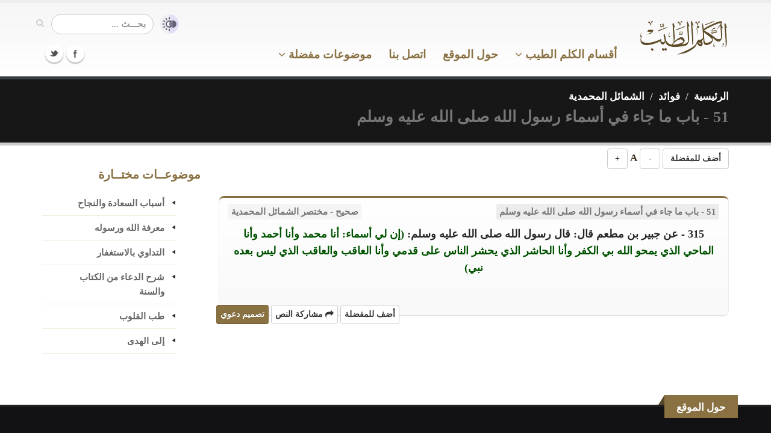

--- FILE ---
content_type: text/html; charset=UTF-8
request_url: https://kalemtayeb.com/sobol/item/57534
body_size: 9388
content:
<!DOCTYPE html>
	<html lang="ar">
	<head>

		<!-- Basic -->
		<meta charset="utf-8">
		<title>51 - باب ما جاء في أسماء رسول الله صلى الله عليه وسلم - الكلم الطيب</title>
		<meta name="keywords" content="الكلم الطيب , القرآن الكريم , الحديث الشريف , الأذكار , حكم ومواعظ , أدعية ومناجاة , فضائل الأعمال , تدبر , شرح">
		<meta name="description" content="315 - عن جبير بن مطعم قال: قال رسول الله صلى الله عليه وسلم: (إن لي أسماء: أنا محمد وأنا أحمد وأنا الماحي الذي يمحو الله بي الكفر وأنا الحاشر الذي يحشر الناس على قدمي وأنا العاقب والعاقب الذي ليس بعده نبي)">

		<!-- Mobile Metas -->
		<meta name="viewport" content="width=device-width, initial-scale=1.0">

		<!-- Web Fonts  -->

		<!-- Libs CSS -->
        
		<link rel="stylesheet" href="https://kalemtayeb.com/qawaleb/kalem3/css/bootstrap.css?1">
		<link rel="stylesheet" href="https://kalemtayeb.com/qawaleb/kalem3/css/base.css?2">
		<link rel="stylesheet" href="https://kalemtayeb.com/qawaleb/kalem3/css/custom.css?19">
				<link rel="canonical" href="https://kalemtayeb.com/sobol/section/159">
				<meta name="apple-iphone-app" content="app-id=1039650677">
		<meta name="google-play-app" content="app-id=com.kalemtayeb">		
		<link rel="apple-touch-icon" sizes="180x180" href="https://kalemtayeb.com/logo/apple-icon-180x180.png">
		<link rel="icon" type="image/png" sizes="192x192"  href="https://kalemtayeb.com/logo/android-icon-192x192.png">
		<link rel="icon" type="image/png" sizes="32x32" href="https://kalemtayeb.com/logo/favicon-32x32.png">
		<link rel="icon" type="image/png" sizes="96x96" href="https://kalemtayeb.com/logo/favicon-96x96.png">
		<link rel="icon" type="image/png" sizes="16x16" href="https://kalemtayeb.com/logo/favicon-16x16.png">
		<link rel="image_src" type="image/png" href="https://kalemtayeb.com/logo/android-icon-192x192.png" />


        <style type="text/css">
		body{
			overflow-x:hidden;
		}
        .mega-menu .sub-menu .sub-menu a{
            color: #aaa !important;
        }
		canvas{
			visibility: hidden;
		}
		#captured_img>img{
			width:100%;
			max-width:375px;
			margin:auto;
			display: block;
		}
		#captured_loading>img{
			margin:auto;
			display: block;
		}
		body.night{
			background-color: #000;
			color: #666;
		}
		body.night header{
			background: #000;
			border-color:#000;
			border-bottom-color:#333;
		}
		body.night .home-intro{
			border-top-color: #111;
			border-bottom-color: #111;
		}
		body.night .page-top{
			border-top-color: #111;
			border-bottom-color: #111;

		}
		body.night .featured-box{
			background: #000 !important;
			border-color: #333 !important;
		}
		body.night p{
			color: #aaa;
		}
		body.night a{
			color: #aaa !important;
		}
		body.night .item_nass{
			color: #aaa;
		}
		
		body.night .item_enwan span{
			background: #111 !important;
		}
		body.night .item_ref{
			background: #000 !important;
		}
		body.night .toggle label{
			background: #333;
		}
		body.night .btn-default{
			background: #000;
			border-color: #333;
			color: #aaa;
		}
		body.night .btn-primary{
			background: #2f2614;
			
			color: #aaa;
		}
		
		body.night ul.nav-list.primary > li a{
			border-bottom-color:#333;
		}
		body.night .mega-menu-content{
			background: #000;
		}
		body.night header nav.mega-menu ul.nav-main li.mega-menu-item ul.dropdown-menu{
			background: #111 !important;
		}
		body.night header nav.mega-menu ul.nav-main li.mega-menu-item .mega-menu-sub-title{
			color: #555;
		}
		body.night header nav ul.nav-main ul.dropdown-menu, body.night header nav ul.nav-main li.active a, body.night header nav ul.nav-main li>a:hover, body.night header nav ul.nav-main li.dropdown:hover a{
			background: #211b0f !important;
		}
		
		
		body.night .article p{
			color: #bbb !important;
			font-weight: normall;
		}
		
		body.night span.c1{
			color: #c9acac !important;
		}
		body.night span.c2{
			color: #97b397 !important;
		}
		body.night span.c3{
			color: #b3b384 !important;
		}
		body.night span.c4{
			color: #8c8c8c !important;
		}
		.alert-info{
			background-color: rgb(207, 226, 255);
			border-color: rgb(158, 197, 254);
			color: rgb(5, 44, 101);
		}
		body.night .alert-info{
			background-color: rgb(3, 22, 51);
			border-color: rgb(8, 66, 152);
			color: rgb(110, 168, 254);
		}


		span.c1{
			color:#5f0000 !important;
		}
		span.c2{
			color:#005300 !important;
		}
		span.c3{
			color:#686800 !important;
		}
		span.c4{
			color:#707070 !important;
		}

		div#capture span.c1{
			color:#7e4d4d !important;
		}
		div#capture span.c2{
			color:#005300 !important;
		}
		div#capture span.c3{
			color:#686800 !important;
		}
		div#capture span.c4{
			color:#707070 !important;
		}
        </style>
        <link rel="shortcut icon" href="https://kalemtayeb.com/favicon.ico">
        
        <link rel="manifest" href="https://kalemtayeb.com/manifest.json">

	</head>
	<body>
		<script>
			console.log(localStorage.getItem('night_mode'));
			console.log(window.matchMedia && window.matchMedia('(prefers-color-scheme: dark)').matches);
			// check for night mode
			if(localStorage.getItem('night_mode') == '1'){
				document.body.className += ' night';
			}
			// check for device night mode and night mode is not set in local storage
			if(window.matchMedia && window.matchMedia('(prefers-color-scheme: dark)').matches
				&& localStorage.getItem('night_mode') === null
			){
				document.body.className += ' night';
			}

			
			
			const FONT_SIZE_KEY = 'kalem_font_size';
			const currentSize = localStorage.getItem(FONT_SIZE_KEY);
			if (currentSize) {
				document.body.style.fontSize = currentSize + 'px';
			}

			document.addEventListener('DOMContentLoaded', function() {
				document.querySelectorAll('.font-increase').forEach(function(button) {
					button.addEventListener('click', function() {
						const currentFontSize = parseFloat(window.getComputedStyle(document.body).getPropertyValue('font-size'));
						const newSize = currentFontSize + 1;
						document.body.style.fontSize = newSize + 'px';
						localStorage.setItem(FONT_SIZE_KEY, newSize);
					});
				});

				document.querySelectorAll('.font-decrease').forEach(function(button) {
					button.addEventListener('click', function() {
						const currentFontSize = parseFloat(window.getComputedStyle(document.body).getPropertyValue('font-size'));
						const newSize = currentFontSize - 1;
						document.body.style.fontSize = newSize + 'px';
						localStorage.setItem(FONT_SIZE_KEY, newSize);
					});
				});
			});

		</script>
		<div class="body">
			<header>
				<div class="container">
					<h1 class="logo hidden-sm hidden-xs">
						<a href="https://kalemtayeb.com">
							<img alt="الكلم الطيب" width="150" height="59" data-sticky-width="90" src="https://kalemtayeb.com/qawaleb/kalem3/img/kalem_logo.png">
						</a>
					</h1>

					
					<div class="search pull-left" style="display:flex;align-items:center">
						<a id="switch_modes" href="javascript:;" title="القراءة الليلية"><img src="https://kalemtayeb.com/qawaleb/kalem3/img/modes.png" alt="القراءة الليلية" style="width:32px;margin-left:10px"></a>

						<form id="searchForm" action="https://kalemtayeb.com/search/" method="get">

							<div class="input-group" style="">

								<input type="text" class="form-control search" name="nass" id="q" value="" placeholder="بحـــث ...">
								<span class="input-group-btn">
									<button class="btn btn-default" type="submit" title="بحث"><i class="icon icon-search"></i></button>
								</span>
							</div>
						</form>
					</div>
					<button class="btn btn-responsive-nav btn-inverse" id="resp_bu" data-toggle="collapse" data-target=".nav-main-collapse" title="القائمة الرئيسية">
						<i class="icon icon-bars"></i>
					</button>
					
				</div>
				<div class="navbar-collapse nav-main-collapse collapse">
					<div class="container">
						<div class="social-icons pull-left">
							<ul class="social-icons">
								<li class="facebook"><a href="https://www.facebook.com/kalemtayeb" target="_blank" title="Facebook">Facebook</a></li>
								<li class="twitter"><a href="https://www.twitter.com/kalemtayeb" target="_blank" title="Twitter">Twitter</a></li>
							</ul>
						</div>
						<nav class="nav-main mega-menu" style="padding-right:120px">
							<ul class="nav nav-pills nav-main" id="mainMenu">
								<li class="dropdown">
									<a href="https://kalemtayeb.com" class="hidden-md hidden-lg">
										الصفحة الرئيسية
									</a>
								</li>
									
								<li id="mm_aqsam" class="dropdown mega-menu-item mega-menu-fullwidth">
									<a class="dropdown-toggle" href="#">
										
										أقسام الكلم الطيب
										 <i class="icon icon-angle-down"></i> 

									</a>
									<ul class="dropdown-menu">
										<li>
											<div class="mega-menu-content">
												<div class="row">
                                                    <div class="col-md-3">
														<ul class="sub-menu">
															<li>
                                                                <span class="mega-menu-sub-title">موسوعة الحكم والفوائد</span>
																<ul class="sub-menu">
																	<li><a href="https://kalemtayeb.com/hekam/">حكم ومواعظ وأقوال مأثورة</a></li>
																	<li><a href="https://kalemtayeb.com/hekam/">درر منتقاة من كتب العلماء</a></li>
																	<li><a href="https://kalemtayeb.com/hekam/">أسباب السعادة والنجاح</a></li>
																	<li><a href="https://kalemtayeb.com/hekam/">أقوال أئمة السلف</a></li>
																</ul>
															</li>
														</ul>
													</div>	
													<div class="col-md-3">
														<ul class="sub-menu">
															<li>
																<span class="mega-menu-sub-title">موسوعة الأدعية والأذكار</span>
																<ul class="sub-menu">
																	<li><a href="https://kalemtayeb.com/adeiah/">أدعية قرآنية</a></li>
																	<li><a href="https://kalemtayeb.com/adeiah/">أدعية نبوية</a></li>
																	<li><a href="https://kalemtayeb.com/adeiah/">أدعية مختارة</a></li>
																	<li><a href="https://kalemtayeb.com/azkar/">دليل الأذكار</a></li>
																	<li><a href="https://kalemtayeb.com/safahat/section/50">شرح الأدعية والأذكار</a></li>
																</ul>
															</li>
														</ul>
													</div>
													<div class="col-md-3">
														<ul class="sub-menu">
															<li>
																<span class="mega-menu-sub-title">موسوعة الحديث</span>
																<ul class="sub-menu">
																	<li><a href="https://kalemtayeb.com/ahadeeth/">رياض الصالحين</a></li>
																																		<li><a href="https://kalemtayeb.com/ahadeeth/section/160">وصايا نبوية</a></li>

																	<li><a href="https://kalemtayeb.com/ahadeeth/">صحيح الأحاديث القدسية</a></li>

																	<li><a href="https://kalemtayeb.com/foras/">فرص ذهبية - فضائل الأعمال</a></li>

																</ul>
															</li>
														</ul>
													</div>
                                                    

													<div class="col-md-3">
														<ul class="sub-menu">
															<li>
																<span class="mega-menu-sub-title">موسوعة التربية والتزكية</span>
																<ul class="sub-menu">
																	<li><a href="https://kalemtayeb.com/safahat/section/86">طب القلوب</a></li>
																	<li><a href="https://kalemtayeb.com/safahat/section/106">نسائم إيمانية - وصايا للشباب</a></li>
																	<li><a href="https://kalemtayeb.com/safahat/section/100">زاد المعاد - فقه الدنيا والآخرة</a></li>
																	<li><a href="https://kalemtayeb.com/safahat/section/93">ورثة الفردوس</a></li>
																	<li><a href="https://kalemtayeb.com/safahat/section/102">مكارم الأخلاق</a></li>
																</ul>
															</li>
														</ul>
													</div>
												</div>
												<div class="row">&nbsp;</div>
												<div class="row">
                                                    
													<div class="col-md-3">
														<ul class="sub-menu">
															<li>
																<span class="mega-menu-sub-title">مع اللــه</span>
																<ul class="sub-menu">
																	<li><a href="https://kalemtayeb.com/safahat/section/49">شرح الأسماء الحسنى</a></li>
																	<li><a href="https://kalemtayeb.com/sobol/section/83">معاني الأسماء الحسنى</a></li>
																	<li><a href="https://kalemtayeb.com/safahat/section/100">فقه أسماء الله وصفاته</a></li>
																	<li><a href="https://kalemtayeb.com/safahat/section/96">أصول الوصول إلى الله تعالى</a></li>
																</ul>
															</li>
														</ul>
													</div>                                                    													
                                                    <div class="col-md-3">
														<ul class="sub-menu">
															<li>
																<span class="mega-menu-sub-title">القرآن الكريم</span>
																<ul class="sub-menu">
																	<li><a href="https://kalemtayeb.com/quran/">تدبر القرآن الكريم والعمل به</a></li>

																	<li><a href="https://kalemtayeb.com/quran/section/46">من فضائل القرآن الكريم</a></li>
																	<li><a href="https://kalemtayeb.com/quran/section/47">من فضائل سور القرآن</a></li>
																	<li><a href="https://kalemtayeb.com/safahat/section/64">تأملات وفوائد من كتاب الله</a></li>
																</ul>
															</li>
														</ul>
													</div>


													<div class="col-md-3">
														<ul class="sub-menu">
															<li>
																<span class="mega-menu-sub-title">السير والتراجم</span>
																<ul class="sub-menu">
																	<li><a href="https://kalemtayeb.com/safahat/section/95">الرحمة المهداة - نبينا محمد كأنك تراه</a></li>
																	<li><a href="https://kalemtayeb.com/hekam/section/131">ترتيب أحداث السيرة النبوية</a></li>
																	<li><a href="https://kalemtayeb.com/safahat/sub/3474">صور من حياة الصحابة</a></li>
																	<li><a href="https://kalemtayeb.com/hekam/section/143">حياة السلف بين القول والعمل</a></li>
																</ul>
															</li>
														</ul>
													</div>
													<div class="col-md-3">
														<ul class="sub-menu">
															<li>
																<span class="mega-menu-sub-title">فوائد متنوعة</span>
																<ul class="sub-menu">
																	<li><a href="https://kalemtayeb.com/hekam/section/76">فوائد منتقاة من كتب متنوعة</a></li>
																	<li><a href="https://kalemtayeb.com/safahat/sub/1638">أقوال وحكم خالدة</a></li>
																	<li><a href="https://kalemtayeb.com/safahat/sub/1241">منتقى الفوائد</a></li>
																	<li><a href="https://kalemtayeb.com/safahat/section/52">مقالات إيمانية متنوعة</a></li>
																</ul>
															</li>
														</ul>
													</div>

												</div>
												<div class="row">&nbsp;</div>

											</div>
										</li>
									</ul>
								</li>

								<li class="dropdown mega-menu-item mega-menu-fullwidth">
									<a href="#about">
										حول الموقع
									</a>
								</li>
								<li class="dropdown mega-menu-item mega-menu-fullwidth">
									<a href="https://kalemtayeb.com/tawasal">
										اتصل بنا
									</a>
								</li>
								<li class="dropdown">
									<a class="dropdown-toggle" href="#">
                                        موضوعات مفضلة
                                        <i class="icon icon-angle-down"></i> 

									</a>
									<ul class="dropdown-menu">
																				<li>
											<a href="https://kalemtayeb.com/favs/42">قيام الليل</a>
										</li>
																				<li>
											<a href="https://kalemtayeb.com/favs/48">من درر الصحابة والتابعين والسلف</a>
										</li>
																				<li>
											<a href="https://kalemtayeb.com/favs/84">حب الله</a>
										</li>
																				<li>
											<a href="https://kalemtayeb.com/favs/127">الزهد والرقائق</a>
										</li>
																				<li>
											<a href="https://kalemtayeb.com/favs/39">من درر الإمام ابن القيم</a>
										</li>
																				<li>
											<a href="https://kalemtayeb.com/favs/38">أبواب السماء - أدعية ومناجاة</a>
										</li>
																				<li>
											<a href="https://kalemtayeb.com/favs/43">الاستغفار والتوبة</a>
										</li>
																				<li class="text-center">
											<a href="https://kalemtayeb.com/favs"><u>مزيـد مـن المفضـلات</u></a>
										</li>
										
										<li class="text-center">
											<a href="#" id="menu_createfav"><u>أنشـئ مفضلتـك</u></a>
										</li>
																			</ul>
								</li>								
															</ul>
						</nav>
					</div>
				</div>
			</header>

			<div role="main" class="main text-right">
								<section class="page-top">
	<div class="container">
		<div class="row">
			<div class="col-md-12 pull-right text-right">
				<ul class="breadcrumb">
																<li><a href="https://kalemtayeb.com" style="color:#fff">الرئيسية</a></li>
																					<li><a href="https://kalemtayeb.com/sobol/" style="color:#fff">فوائد</a></li>
																					<li><a href="https://kalemtayeb.com/sobol/section/159" style="color:#fff">الشمائل المحمدية</a></li>
																																			</ul>
			</div>
		</div>
		<div class="row">
			<div class="col-md-12 pull-right text-right">
				<h1 class="title" style="color:#777">51 - باب ما جاء في أسماء رسول الله صلى الله عليه وسلم</h1>
				
			</div>
		</div>
	</div>
</section>								<div class="container">
	<div class="row">
		<div class="col-md-9">
			<div class="row">
				<div class="col-md-12">




										
										
					
										
										
					
											<div class="sec_share sharer" id="kalem_sobol_item_">
							<button class="btn btn-default addFav"><b>أضف للمفضلة</b></button>
							<button class="btn btn-default font-decrease" title="تصغير الخط">-</button> A <button class="btn btn-default font-increase" title="تكبير الخط">+</button>
						</div>

						
<div class="row itm">
	
	<div class="col-md-12">
		<div class="featured-box featured-box-secundary">
			<div class="box-content">
				<div class="item_enwan">
										<span>51 - باب ما جاء في أسماء رسول الله صلى الله عليه وسلم</span>
					
					
											<span class="item_ref">صحيح - مختصر الشمائل المحمدية</span>
									</div>
				<div class="item_nass">
										315 - عن جبير بن مطعم قال: قال رسول الله صلى الله عليه وسلم: <span class="c2">(إن لي أسماء: أنا محمد وأنا أحمد وأنا الماحي الذي يمحو الله بي الكفر وأنا الحاشر الذي يحشر الناس على قدمي وأنا العاقب والعاقب الذي ليس بعده نبي)</span><br><br>
									</div>
				<div class="text-left item_share sharer" id="kalem_sobol_item_57534">
															<button class="btn btn-default addFav"><b>أضف للمفضلة</b></button>
					<button class="btn btn-default share_txt_bu"><i class="icon icon-share"></i> <b>مشاركة النص</b></button>
					<button class="btn btn-primary card_bu"><b>تصميم دعوي</b></button>

									</div>
			</div>

		</div>
	</div>
</div>
											
					





				</div>
			</div>
		</div>
		<div class="col-md-3 hidden-sm hidden-xs">
			<aside class="sidebar">

				
				<h4>موضوعــات مختــارة</h4>
				<ul class="nav nav-list primary push-bottom">
	    							<li><a href="https://kalemtayeb.com/hekam/section/133">أسباب السعادة والنجاح</a></li>
									<li><a href="https://kalemtayeb.com/sobol/section/83">معرفة الله ورسوله</a></li>
									<li><a href="https://kalemtayeb.com/safahat/sub/1593">التداوي بالاستغفار</a></li>
									<li><a href="https://kalemtayeb.com/safahat/sub/330">شرح الدعاء من الكتاب والسنة</a></li>
									<li><a href="https://kalemtayeb.com/safahat/section/86">طب القلوب</a></li>
									<li><a href="https://kalemtayeb.com/safahat/section/106">إلى الهدى</a></li>
					    		
				</ul>

			</aside>
		</div>

	</div>
</div>

				<div class="modal fade" id="loginModal" tabindex="-1" role="dialog" aria-labelledby="regModalTitle" aria-hidden="true" style="display: none;">
					<div class="modal-dialog">
						<div class="modal-content">
							<div class="modal-header">
								<button type="button" class="close pull-left" data-dismiss="modal" aria-hidden="true"><b>×</b></button>
								<h4 class="modal-title" id="regModalTitle">تسجيل الدخول أو تسجيل عضوية جديدة</h4>
							</div>
							<div class="modal-body">
								<h4 class="text-center">تسجيل العضوية يحتاج ملئ <b class="text-danger">حقليــن فقــط</b> (اسم المستخدم وكلمة المرور)</h4>
								
								<form action="" method="post" id="login_frm" name="login_frm">
									<div class="row">
										<div class="form-group">
											<div class="col-md-8">
												<label>اسم المستخدم</label>
												<input type="text" value="" data-msg-required="فضلا تأكد من كتابة اسم المستخدم"  maxlength="100" class="form-control" name="uname" id="uname">
											</div>
										</div>
									</div>
									<div class="row">
										<div class="form-group">
							
											<div class="col-md-8">
												<label>كلمة المرور</label>
												<input type="password" value="" data-msg-required="فضلا تأكد من كتابة كلمة المرور" maxlength="100" class="form-control" name="pw" id="pw">
											</div>
										</div>
									</div>
								</form>	

																
							</div>
							<div class="modal-footer">
								<button type="button" id="login_bu" class="btn btn-default"><b>تسجيل دخول</b></button>
								<button type="button" id="register_bu" class="btn btn-primary"><b>تسجيل عضوية جديدة</b></button>
								<button type="button" id="pending_bu" class="btn btn-disabled" style="display: none"><b>جاري ارسال البيانات ...</b></button>

							</div>
						</div>
					</div>
				</div>
				
				
				<div class="modal fade" id="addtofavModal" tabindex="-1" role="dialog" aria-labelledby="addToFavsTitle" aria-hidden="true" style="display: none;">
					<div class="modal-dialog">
						<div class="modal-content">
							<div class="modal-header">
								<button type="button" class="close pull-left" data-dismiss="modal" aria-hidden="true"><b>×</b></button>
								<h4 class="modal-title" id="addToFavsTitle">أضف للمفضلة</h4>
							</div>
							<div class="modal-body">
								<h4 class="text-center">
																		عفوا لا يوجد لديك قوائم مفضلات
																	</h4>
								<div class="row">
									<div class="col-md-12">
										<div class="center"><button class="btn btn-primary" id="addnewfav"><b>أضف قائمة مفضلات جديدة</b></button></div>					
									</div>								
									
								</div>
								<div>&nbsp;</div>
								<div class="row">

								<form action="" method="post" id="addtofav_frm" name="login_frm">

										
								</form>	
								</div>

																
							</div>
							<div class="modal-footer">
																<button type="button" id="atf_pending_bu" class="btn btn-disabled" style="display: none"><b>جاري ارسال البيانات ...</b></button>

							</div>
						</div>
					</div>
				</div>


				<div class="modal fade" id="newfavModal" tabindex="-1" role="dialog" aria-labelledby="editFavsTitle" aria-hidden="true" style="display: none;">
					<div class="modal-dialog">
						<div class="modal-content">
							<div class="modal-header">
								<button type="button" class="close pull-left" data-dismiss="modal" aria-hidden="true"><b>×</b></button>
								<h4 class="modal-title" id="editFavsTitle">إضافة/تعديل قائمة مفضلات</h4>
							</div>
							<div class="modal-body">
								
								<form action="" method="post" id="addfav_frm" name="addfav_frm">
									<input type="hidden" name="fav_curr" id="fav_curr" value="0">
									<div class="row">
										<div class="form-group">
											<div class="col-md-8">
												<label>العنوان</label>
												<input id="fav_title" name="fav_title" class="form-control" value="">
											</div>
										</div>
									</div>
									<div class="row hidden-xs">
										<div class="form-group">
											<div class="col-md-8">
												<label>الوصف (اختياري)</label>
												<textarea id="fav_des" name="fav_des" class="form-control"></textarea>
											</div>
										</div>
									</div>
									<div class="row">
										<div class="col-md-12"><b>نوع المفضلة</b></div>
									</div>
									<div class="row">
										<div class="radio">
											<div class="col-xs-1">
												<input type="radio" id="fav_public_yes" name="public" value="1" checked="checked" class="pull-right">
											</div>
											<div class="col-xs-11">
												مفضلة عامة (ستظهر لجميع الزوار ويمكنك استخدامها للأغراض الدعوية)							
											</div>
										</div>
									</div>
									<div class="row">
										<div class="radio">
											<div class="col-xs-1">
												<input type="radio" id="fav_public_no" name="public" value="0" class="pull-right">
											</div>
											<div class="col-xs-11">
												مفضلة خاصة (ستظهر لك فقط)												
											</div>
										</div>
									</div>

								</form>	

																
							</div>
							<div class="modal-footer">
								<button type="button" id="addfav_bu" class="btn btn-primary"><b>تنفيـــذ</b></button>
								<button type="button" id="af_pending_bu" class="btn btn-disabled" style="display: none"><b>جاري ارسال البيانات ...</b></button>

							</div>
						</div>
					</div>
				</div>
                
 				<div class="modal fade" id="downloadAppModal" tabindex="-1" role="dialog" aria-labelledby="appModalTitle" aria-hidden="true" style="display: none;">
					<div class="modal-dialog">
						<div class="modal-content">
							<div class="modal-header">
								<button type="button" class="close pull-left" data-dismiss="modal" aria-hidden="true"><b>×</b></button>
								<h4 class="modal-title" id="appModalTitle">تطبيق الكلم الطيب للجوال</h4>
							</div>
							<div class="modal-body">
								
								<h4 class="text-center">
									تطبيق الكلم الطيب للأندرويد والآيفون
								</h4>
								<div class="row">
									<div class="col-md-6">
                                        <div class="text-center" style="padding:10px">مجاني</div>
									</div>
                                    <div class="col-md-6">
										<div class="text-center" style="padding:10px">بدون إعلانات</div>
									</div>								

								</div>
								<div class="row">
									<div class="col-md-6">
										<div class="text-center" style="padding:10px">مساحة صغيرة</div>
									</div>
                                    <div class="col-md-6">
										<div class="text-center" style="padding:10px">بدون انترنت</div>
									</div>								

								</div>
								<div class="row">
                                    <div class="text-center" style="padding:5px;"><span class="text-success">موسوعة علمية تضم أكثر من عشرة آلاف حكمة وموعظة ودعاء وذكر.</span></div>
								</div>

                                <div>&nbsp;</div>
								<div class="row text-center">
                                    <a href="https://kalemtayeb.com/goapp/" target="_blank" id="downloadApp_bu" class="btn btn-lg btn-success"><b>تنزيل التطبيق</b></a>
     							</div>
								
							</div>

						</div>
					</div>
				</div>               

 				<div class="modal fade" id="shareModal" tabindex="-1" role="dialog" aria-labelledby="newfavModalLabel" aria-hidden="true" style="display: none;">
					<div class="modal-dialog">
						<div class="modal-content">
							<div class="modal-header">
								<button type="button" class="close pull-left" data-dismiss="modal" aria-hidden="true"><b>×</b></button>
								<h4 class="modal-title" id="newfavModalLabel">نشر الكلم الطيب</h4>
							</div>
							<div class="modal-body">
								
								<h4 class="text-center">
                                    شارك معنا في نشر الكلم الطيب
								</h4>
								<div class="row">
                                    <div style="padding:10px">موسوعة الكلم الطيب موسوعة علمية تضم عشرات الآلاف من الحكم والمواعظ والأدعية والمقالات الإيمانية</div>
								</div>
								<div class="row">
                                    <div style="padding:10px">ساهم معنا في نشر الموقع عبر فيسبوك وتويتر</div>
								</div>
								<div class="row text-center">
									<ul style="margin:auto" class="social-icons">
										<li class="facebook"><a href="https://www.facebook.com/kalemtayeb" target="_blank" data-placement="bottom" rel="tooltip" title="Facebook">Facebook</a></li>
										<li class="twitter"><a href="https://www.twitter.com/kalemtayeb" target="_blank" data-placement="bottom" rel="tooltip" title="Twitter">Twitter</a></li>
									</ul>
									<div>&nbsp;</div>
	
									<div>&nbsp;</div>

                                </div>

                                <div>&nbsp;</div>
								<div class="row text-center">
                                    <a href="javascript:;" id="shareModal_bu" class="btn btn-primary"><b>إخفـــاء</b></a>
     							</div>
								
							</div>

						</div>
					</div>
				</div>

				<div class="modal fade" id="cardModal" tabindex="-1" role="dialog" aria-labelledby="desModalLabel" aria-hidden="true" style="display: none;">
						<div class="modal-dialog">
							<div class="modal-content">
								<div class="modal-header">
									<button type="button" class="close pull-left" data-dismiss="modal" aria-hidden="true"><b>×</b></button>
									<h4 class="modal-title" id="desModalLabel">تصميم دعوي</h4>
								</div>
								<div class="modal-body">
									<div id="captured_img" style="display:none;"></div>
									<div id="captured_loading"><img src="https://kalemtayeb.com/qawaleb/kalem3/img/loading_card.gif" width="50" height="50"></div>
		
																		
								</div>
	
							</div>
						</div>
					</div>				
                
			</div>

			<footer id="footer">
				<a name="about"></a>
				<div class="container">
					<div class="row">
						<div class="footer-ribon">
							<span style="font-size:100%;">حول الموقع</span>
						</div>
						<div class="col-md-8 col-md-offset-1 ">
							<div style="font-size:1.2em; color:#fff; margin-bottom:20px">موسوعة الكلم الطيب</div>
							<p style="color:#999">موسوعة علمية تضم عشرات الآلاف من الفوائد والحكم والمواعظ والأقوال المأثورة والأدعية والأذكار والأحاديث النبوية والتأملات القرآنية بالإضافة لمئات المقالات في المواضيع الإيمانية المتنوعة.</p>
							
							<p style="color:#999">موقع الكلم الطيب على منهج أهل السنة  <a href="https://kalemtayeb.com/gofatwa/" target="_blank">وحاصل على تزكية في أحد فتاوى موقع إسلام ويب</a>  (أحد أشهر المواقع الإسلامية وأكثرها موثوقية)</p>
                            
                            <p style="color:#999"> تطبيق <a href="https://kalemtayeb.com/goapp/" target="_blank">الكلم الطيب للأجهزة الذكية</a>، يوفر الكثير من محتوى الموقع في مساحة صغيرة ولا يحتاج للاتصال بالانترنت  
								<br>
								<a href='https://play.google.com/store/apps/details?id=com.kalemtayeb&hl=ar&pcampaignid=pcampaignidMKT-Other-global-all-co-prtnr-py-PartBadge-Mar2515-1'><img alt='احصل عليه من Google Play' loading="lazy" src='https://play.google.com/intl/en_us/badges/static/images/badges/ar_badge_web_generic.png' style="width:200px"/></a>
								<a href="https://apps.apple.com/us/app/%D8%A7%D9%84%D9%83%D9%84%D9%85-%D8%A7%D9%84%D8%B7%D9%8A%D8%A8-%D8%AD%D9%83%D9%85-%D9%88%D9%85%D9%88%D8%A7%D8%B9%D8%B8-%D9%88%D8%A3%D8%AF%D8%B9%D9%8A%D8%A9/id1039650677?itsct=apps_box_badge&amp;itscg=30200" style=" overflow: hidden; border-radius: 13px; width: 180px;"><img loading="lazy" src="https://tools.applemediaservices.com/api/badges/download-on-the-app-store/black/ar-ar?size=250x83&amp;releaseDate=1442793600&h=d6f29e1f638262812a437417d8038473" alt="Download on the App Store" style="border-radius: 13px; width: 170px;"></a>
							</p>

							
							<hr class="light">
                            <div style="color:#ccc;margin-bottom:20px">مواقع مفيدة:</div>
                            <a href="https://islamway.net" target="_blank">طريق الإسلام</a>
                            - <a href="https://islamweb.com" target="_blank">الشبكة الإسلامية</a>
							- <a href="https://islamqa.info/ar" target="_blank">الإسلام سؤال وجواب</a>
						</div>
						<div class="col-md-3">
							<div style="font-size:1.2em; color:#fff;margin-bottom:20px">نشر الموقع</div>
							<p style="color:#999">نرجو لك زائرنا الكريم الاستفادة من الموقع ونأمل منك التعاون معنا في نشر الموقع ، كما نرجو الا تنسونا من صالح دعائكم</p>

							<div class="center">
								<div class="social-icons center">
									<ul class="social-icons">
										<li class="facebook"><a href="https://www.facebook.com/kalemtayeb" target="_blank" data-placement="bottom" rel="tooltip" title="Facebook">Facebook</a></li>
										<li class="twitter"><a href="https://www.twitter.com/kalemtayeb" target="_blank" data-placement="bottom" rel="tooltip" title="Twitter">Twitter</a></li>
									</ul>
									<div>&nbsp;</div>
	

									<ul class="list icons list-unstyled">
										<li><i class="icon icon-envelope"></i> <a href="/cdn-cgi/l/email-protection#e78c868b828a93869e8285a7808a868e8bc984888a"><span class="__cf_email__" data-cfemail="a8c3c9c4cdc5dcc9d1cdcae8cfc5c9c1c486cbc7c5">[email&#160;protected]</span></a></li>
									</ul>
	
								</div>
							</div>
							
						</div>

					</div>
				</div>
				<div class="footer-copyright" style="margin-top:0px">
					<div class="container">
						<div class="row">
							<div class="col-md-1 hidden-sm hidden-xs">
								<a href="https://kalemtayeb.com" class="logo">
									<img alt="الكلم الطيب" class="img-responsive" src="https://kalemtayeb.com/qawaleb/kalem3/img/kalem_logo.png">
								</a>
							</div>
							<div class="col-md-8">
								<p>محتوى الموقع منقول من عدة مصادر والحقوق محفوظة لأصحابها.</p>
							</div>
							<div class="col-md-3">
								<nav class="center">
									<ul class="center">
										<li><a href="https://kalemtayeb.com/gadeed">جديد الموقع</a></li>
										<li><a href="https://kalemtayeb.com/khareta">خريطة الموقع</a></li>
										<li><a href="https://kalemtayeb.com/tawasal">اتصل بنا</a></li>
									</ul>
								</nav>
							</div>
						</div>
					</div>
				</div>
			</footer>
		</div>
		<div id="copyLink_modal" class="modal fade" tabindex="-1" role="dialog" aria-labelledby="copy link" aria-hidden="true">
				<div class="modal-dialog modal-sm">
					<div class="modal-content">
			
						<!-- header modal -->
						<div class="modal-header">
							<button type="button" class="close" data-dismiss="modal" aria-label="Close"><span aria-hidden="true">&times;</span></button>
							<h4 class="modal-title" id="mySmallModalLabel">نسخ الرابط</h4>
						</div>
			
						<!-- body modal -->
						<div class="modal-body text-center">
							<button class="btn btn-sm btn-primary" id="copyParLink_bu" data-dismiss="modal">نسخ الرابط لهذه الفقرة</button>
							
						</div>
						<div class="modal-footer">
							<button type="button" class="btn btn-sm btn-default" data-dismiss="modal" aria-label="Close">الغاء</button>
						</div>            
			
					</div>
				</div>
			</div>

			<div id="capture" style="display:none;min-height:200px;position:absolute;left:100px;width:375px;direction:rtl;text-align:right;padding: 30px;">
				<div style="font-size: 22px;font-weight:normal;line-height:180%;text-align:center;position:relative;z-index:10;margin:5px;color: #594141;font-family:flat-jooza-regular;text-shadow: 1px 1px 10px rgb(202 177 177);">
					<span id="capture_cnt"></span>
					<div style="line-height:120%;text-align:left;font-size:12px;color: rgb(103 84 84);margin-top:20px;">
						<span></span><span>موقع</span> <span>الكلم</span> <span>الطيب</span><span></span>
						<br>
						https://kalemtayeb.com
		
					</div>
				</div>        
				<div style="position:absolute;z-index:1;top:10px;left:10px;right:10px;bottom:10px;opacity: 0.9;background: #dfc3a5 url(http://localhost/klm/css/pattern4.png) repeat;border-radius:5px;">
		
				</div>
						
			</div>		
		<!-- Libs -->
		<script data-cfasync="false" src="/cdn-cgi/scripts/5c5dd728/cloudflare-static/email-decode.min.js"></script><script type="text/javascript">
			_HPM = 'https://kalemtayeb.com';
			_HP  = 'https://kalemtayeb.com';
			_L=0		</script>
        
		<script src="https://kalemtayeb.com/provider/?g=js_dev&13"></script>
		<script src="https://kalemtayeb.com/js/sab.js?1"></script>
		<script src="https://kalemtayeb.com/js/fontfaceobserver.standalone.js" async></script>
		<script src="https://kalemtayeb.com/js/custom.js?41"></script>
		

		<script type="text/javascript">
		
		  var _gaq = _gaq || [];
		  _gaq.push(['_setAccount', 'UA-24322950-1']);
		  _gaq.push(['_trackPageview']);
		
		  (function() {
		    var ga = document.createElement('script'); ga.type = 'text/javascript'; ga.async = true;
		    ga.src = ('https:' == document.location.protocol ? 'https://ssl' : 'http://www') + '.google-analytics.com/ga.js';
		    var s = document.getElementsByTagName('script')[0]; s.parentNode.insertBefore(ga, s);
		  })();
		
		  // switch adding night class to body and store in localstorage
		  function switch_modes(){
			  if($('body').hasClass('night')){
				  $('body').removeClass('night');
				  localStorage.setItem('night_mode', '0');
			  }else{
				  $('body').addClass('night');
				  localStorage.setItem('night_mode', '1');
			  }
		  }

		  $("#switch_modes").on("click", function(){
			  switch_modes();
		  });
		  
		  
		</script>
        		
		
		
		<script>
			window.OneSignal = window.OneSignal || [];
			OneSignal.push(function() {
			  OneSignal.init({
				appId: "c32526f7-742a-4662-892b-e6a2df4852b1",
			  });
			});
		  </script>		 		
		<script>
			window.addEventListener('load', function () {
				

				setTimeout(function(){
					(function() { 
						var lc = document.createElement('script');
						lc.type = 'text/javascript';
						lc.async = true;
						lc.src = 'https://cdn.onesignal.com/sdks/OneSignalSDK.js';
						var s = document.getElementsByTagName('script')[0];
						s.parentNode.insertBefore(lc, s);
					})();
				},8000);				
			});
		</script>
		
		

<script defer src="https://static.cloudflareinsights.com/beacon.min.js/vcd15cbe7772f49c399c6a5babf22c1241717689176015" integrity="sha512-ZpsOmlRQV6y907TI0dKBHq9Md29nnaEIPlkf84rnaERnq6zvWvPUqr2ft8M1aS28oN72PdrCzSjY4U6VaAw1EQ==" data-cf-beacon='{"version":"2024.11.0","token":"b472c3c578e945fd8c02656ad1fe1cf3","r":1,"server_timing":{"name":{"cfCacheStatus":true,"cfEdge":true,"cfExtPri":true,"cfL4":true,"cfOrigin":true,"cfSpeedBrain":true},"location_startswith":null}}' crossorigin="anonymous"></script>
</body>
</html>
